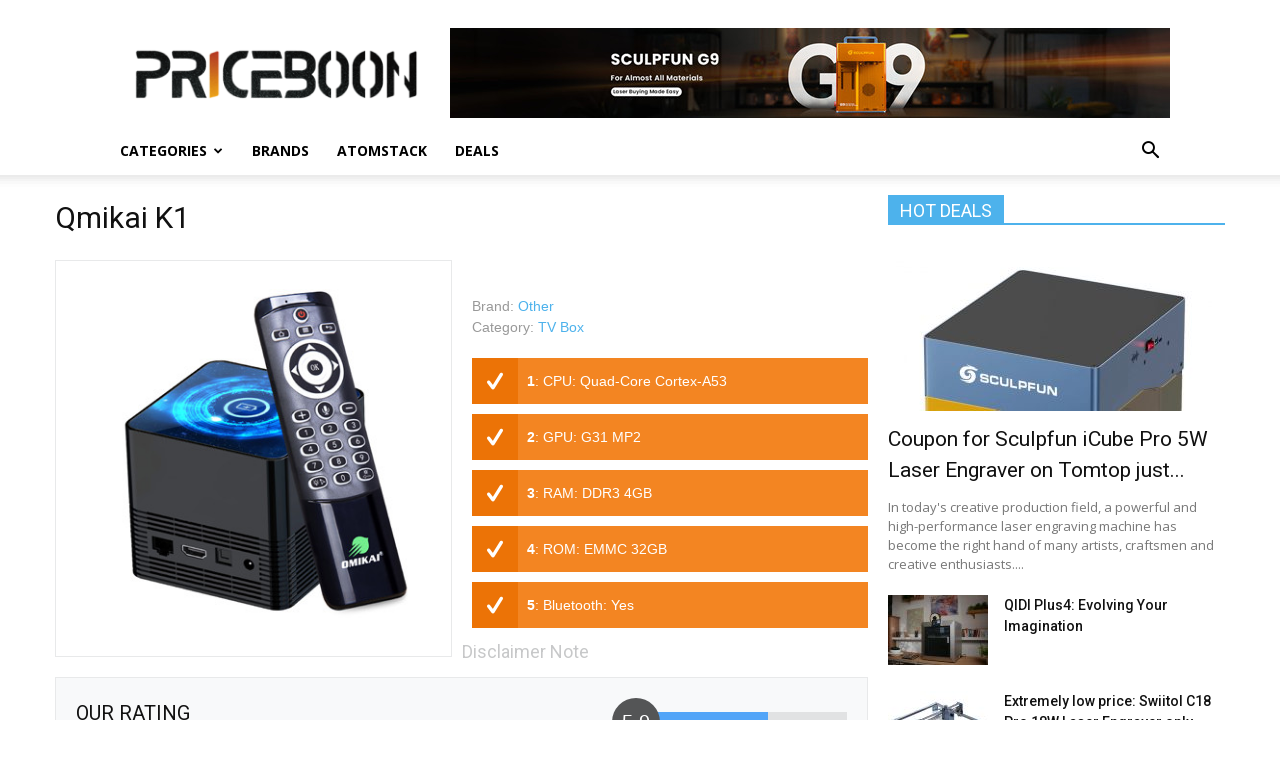

--- FILE ---
content_type: text/html; charset=UTF-8
request_url: https://www.priceboon.com/product/qmikai-k1/
body_size: 17316
content:
<!doctype html >
<!--[if IE 8]>    <html class="ie8" lang="en"> <![endif]-->
<!--[if IE 9]>    <html class="ie9" lang="en"> <![endif]-->
<!--[if gt IE 8]><!--> <html lang="en-US"> <!--<![endif]-->
<head>
    <title>Qmikai K1 Review: specifications, price, features - Priceboon.com</title>
    <meta charset="UTF-8" />
    <meta name="viewport" content="width=device-width, initial-scale=1.0">
    <link rel="pingback" href="https://www.priceboon.com/xmlrpc.php" />
    <meta name='robots' content='index, follow, max-image-preview:large, max-snippet:-1, max-video-preview:-1' />
<meta property="og:image" content="https://www.priceboon.com/wp-content/uploads/2020/07/Qmikai-K1.jpg" /><link rel="icon" type="image/png" href="https://www.priceboon.com/wp-content/uploads/2017/10/dollar.ico">
	<!-- This site is optimized with the Yoast SEO plugin v19.11 - https://yoast.com/wordpress/plugins/seo/ -->
	<link rel="canonical" href="https://www.priceboon.com/product/qmikai-k1/" />
	<meta property="og:locale" content="en_US" />
	<meta property="og:type" content="article" />
	<meta property="og:title" content="Qmikai K1 Review: specifications, price, features - Priceboon.com" />
	<meta property="og:description" content="Qmikai K1 Android 10.0 TV Box Another unusual TV box called Qmikai K1 appeared on the Internet, which features a built-in wireless charging module. Otherwise, it is a modern TV box with a quad-core processor Allwinner H616 and Android 10.0 OS. In addition, the novelty has enough RAM 4 GB and 32 GB ROM, and [&hellip;]" />
	<meta property="og:url" content="https://www.priceboon.com/product/qmikai-k1/" />
	<meta property="og:site_name" content="Priceboon.com" />
	<meta property="article:modified_time" content="2023-09-29T07:36:50+00:00" />
	<meta property="og:image" content="https://www.priceboon.com/wp-content/uploads/2020/07/Qmikai-K1.jpg" />
	<meta property="og:image:width" content="400" />
	<meta property="og:image:height" content="400" />
	<meta property="og:image:type" content="image/jpeg" />
	<meta name="twitter:card" content="summary_large_image" />
	<meta name="twitter:label1" content="Est. reading time" />
	<meta name="twitter:data1" content="2 minutes" />
	<script type="application/ld+json" class="yoast-schema-graph">{"@context":"https://schema.org","@graph":[{"@type":"WebPage","@id":"https://www.priceboon.com/product/qmikai-k1/","url":"https://www.priceboon.com/product/qmikai-k1/","name":"Qmikai K1 Review: specifications, price, features - Priceboon.com","isPartOf":{"@id":"https://www.priceboon.com/#website"},"primaryImageOfPage":{"@id":"https://www.priceboon.com/product/qmikai-k1/#primaryimage"},"image":{"@id":"https://www.priceboon.com/product/qmikai-k1/#primaryimage"},"thumbnailUrl":"https://www.priceboon.com/wp-content/uploads/2020/07/Qmikai-K1.jpg","datePublished":"2020-07-28T00:59:18+00:00","dateModified":"2023-09-29T07:36:50+00:00","breadcrumb":{"@id":"https://www.priceboon.com/product/qmikai-k1/#breadcrumb"},"inLanguage":"en-US","potentialAction":[{"@type":"ReadAction","target":["https://www.priceboon.com/product/qmikai-k1/"]}]},{"@type":"ImageObject","inLanguage":"en-US","@id":"https://www.priceboon.com/product/qmikai-k1/#primaryimage","url":"https://www.priceboon.com/wp-content/uploads/2020/07/Qmikai-K1.jpg","contentUrl":"https://www.priceboon.com/wp-content/uploads/2020/07/Qmikai-K1.jpg","width":400,"height":400},{"@type":"BreadcrumbList","@id":"https://www.priceboon.com/product/qmikai-k1/#breadcrumb","itemListElement":[{"@type":"ListItem","position":1,"name":"Home","item":"https://www.priceboon.com/"},{"@type":"ListItem","position":2,"name":"APS Products","item":"https://www.priceboon.com/product/"},{"@type":"ListItem","position":3,"name":"Qmikai K1"}]},{"@type":"WebSite","@id":"https://www.priceboon.com/#website","url":"https://www.priceboon.com/","name":"Priceboon.com","description":"Review: specifications, price, features, Buy China Gadgets online","potentialAction":[{"@type":"SearchAction","target":{"@type":"EntryPoint","urlTemplate":"https://www.priceboon.com/?s={search_term_string}"},"query-input":"required name=search_term_string"}],"inLanguage":"en-US"}]}</script>
	<!-- / Yoast SEO plugin. -->


<link rel='dns-prefetch' href='//www.priceboon.com' />
<link rel='dns-prefetch' href='//fonts.googleapis.com' />
<link rel="alternate" type="application/rss+xml" title="Priceboon.com &raquo; Feed" href="https://www.priceboon.com/feed/" />
<link rel="alternate" type="application/rss+xml" title="Priceboon.com &raquo; Comments Feed" href="https://www.priceboon.com/comments/feed/" />
<link rel="alternate" type="application/rss+xml" title="Priceboon.com &raquo; Qmikai K1 Comments Feed" href="https://www.priceboon.com/product/qmikai-k1/feed/" />
<script type="text/javascript">
/* <![CDATA[ */
window._wpemojiSettings = {"baseUrl":"https:\/\/s.w.org\/images\/core\/emoji\/15.0.3\/72x72\/","ext":".png","svgUrl":"https:\/\/s.w.org\/images\/core\/emoji\/15.0.3\/svg\/","svgExt":".svg","source":{"concatemoji":"https:\/\/www.priceboon.com\/wp-includes\/js\/wp-emoji-release.min.js?ver=6.5.7"}};
/*! This file is auto-generated */
!function(i,n){var o,s,e;function c(e){try{var t={supportTests:e,timestamp:(new Date).valueOf()};sessionStorage.setItem(o,JSON.stringify(t))}catch(e){}}function p(e,t,n){e.clearRect(0,0,e.canvas.width,e.canvas.height),e.fillText(t,0,0);var t=new Uint32Array(e.getImageData(0,0,e.canvas.width,e.canvas.height).data),r=(e.clearRect(0,0,e.canvas.width,e.canvas.height),e.fillText(n,0,0),new Uint32Array(e.getImageData(0,0,e.canvas.width,e.canvas.height).data));return t.every(function(e,t){return e===r[t]})}function u(e,t,n){switch(t){case"flag":return n(e,"\ud83c\udff3\ufe0f\u200d\u26a7\ufe0f","\ud83c\udff3\ufe0f\u200b\u26a7\ufe0f")?!1:!n(e,"\ud83c\uddfa\ud83c\uddf3","\ud83c\uddfa\u200b\ud83c\uddf3")&&!n(e,"\ud83c\udff4\udb40\udc67\udb40\udc62\udb40\udc65\udb40\udc6e\udb40\udc67\udb40\udc7f","\ud83c\udff4\u200b\udb40\udc67\u200b\udb40\udc62\u200b\udb40\udc65\u200b\udb40\udc6e\u200b\udb40\udc67\u200b\udb40\udc7f");case"emoji":return!n(e,"\ud83d\udc26\u200d\u2b1b","\ud83d\udc26\u200b\u2b1b")}return!1}function f(e,t,n){var r="undefined"!=typeof WorkerGlobalScope&&self instanceof WorkerGlobalScope?new OffscreenCanvas(300,150):i.createElement("canvas"),a=r.getContext("2d",{willReadFrequently:!0}),o=(a.textBaseline="top",a.font="600 32px Arial",{});return e.forEach(function(e){o[e]=t(a,e,n)}),o}function t(e){var t=i.createElement("script");t.src=e,t.defer=!0,i.head.appendChild(t)}"undefined"!=typeof Promise&&(o="wpEmojiSettingsSupports",s=["flag","emoji"],n.supports={everything:!0,everythingExceptFlag:!0},e=new Promise(function(e){i.addEventListener("DOMContentLoaded",e,{once:!0})}),new Promise(function(t){var n=function(){try{var e=JSON.parse(sessionStorage.getItem(o));if("object"==typeof e&&"number"==typeof e.timestamp&&(new Date).valueOf()<e.timestamp+604800&&"object"==typeof e.supportTests)return e.supportTests}catch(e){}return null}();if(!n){if("undefined"!=typeof Worker&&"undefined"!=typeof OffscreenCanvas&&"undefined"!=typeof URL&&URL.createObjectURL&&"undefined"!=typeof Blob)try{var e="postMessage("+f.toString()+"("+[JSON.stringify(s),u.toString(),p.toString()].join(",")+"));",r=new Blob([e],{type:"text/javascript"}),a=new Worker(URL.createObjectURL(r),{name:"wpTestEmojiSupports"});return void(a.onmessage=function(e){c(n=e.data),a.terminate(),t(n)})}catch(e){}c(n=f(s,u,p))}t(n)}).then(function(e){for(var t in e)n.supports[t]=e[t],n.supports.everything=n.supports.everything&&n.supports[t],"flag"!==t&&(n.supports.everythingExceptFlag=n.supports.everythingExceptFlag&&n.supports[t]);n.supports.everythingExceptFlag=n.supports.everythingExceptFlag&&!n.supports.flag,n.DOMReady=!1,n.readyCallback=function(){n.DOMReady=!0}}).then(function(){return e}).then(function(){var e;n.supports.everything||(n.readyCallback(),(e=n.source||{}).concatemoji?t(e.concatemoji):e.wpemoji&&e.twemoji&&(t(e.twemoji),t(e.wpemoji)))}))}((window,document),window._wpemojiSettings);
/* ]]> */
</script>
<style id='wp-emoji-styles-inline-css' type='text/css'>

	img.wp-smiley, img.emoji {
		display: inline !important;
		border: none !important;
		box-shadow: none !important;
		height: 1em !important;
		width: 1em !important;
		margin: 0 0.07em !important;
		vertical-align: -0.1em !important;
		background: none !important;
		padding: 0 !important;
	}
</style>
<link rel='stylesheet' id='wp-block-library-css' href='https://www.priceboon.com/wp-includes/css/dist/block-library/style.min.css?ver=6.5.7' type='text/css' media='all' />
<style id='classic-theme-styles-inline-css' type='text/css'>
/*! This file is auto-generated */
.wp-block-button__link{color:#fff;background-color:#32373c;border-radius:9999px;box-shadow:none;text-decoration:none;padding:calc(.667em + 2px) calc(1.333em + 2px);font-size:1.125em}.wp-block-file__button{background:#32373c;color:#fff;text-decoration:none}
</style>
<style id='global-styles-inline-css' type='text/css'>
body{--wp--preset--color--black: #000000;--wp--preset--color--cyan-bluish-gray: #abb8c3;--wp--preset--color--white: #ffffff;--wp--preset--color--pale-pink: #f78da7;--wp--preset--color--vivid-red: #cf2e2e;--wp--preset--color--luminous-vivid-orange: #ff6900;--wp--preset--color--luminous-vivid-amber: #fcb900;--wp--preset--color--light-green-cyan: #7bdcb5;--wp--preset--color--vivid-green-cyan: #00d084;--wp--preset--color--pale-cyan-blue: #8ed1fc;--wp--preset--color--vivid-cyan-blue: #0693e3;--wp--preset--color--vivid-purple: #9b51e0;--wp--preset--gradient--vivid-cyan-blue-to-vivid-purple: linear-gradient(135deg,rgba(6,147,227,1) 0%,rgb(155,81,224) 100%);--wp--preset--gradient--light-green-cyan-to-vivid-green-cyan: linear-gradient(135deg,rgb(122,220,180) 0%,rgb(0,208,130) 100%);--wp--preset--gradient--luminous-vivid-amber-to-luminous-vivid-orange: linear-gradient(135deg,rgba(252,185,0,1) 0%,rgba(255,105,0,1) 100%);--wp--preset--gradient--luminous-vivid-orange-to-vivid-red: linear-gradient(135deg,rgba(255,105,0,1) 0%,rgb(207,46,46) 100%);--wp--preset--gradient--very-light-gray-to-cyan-bluish-gray: linear-gradient(135deg,rgb(238,238,238) 0%,rgb(169,184,195) 100%);--wp--preset--gradient--cool-to-warm-spectrum: linear-gradient(135deg,rgb(74,234,220) 0%,rgb(151,120,209) 20%,rgb(207,42,186) 40%,rgb(238,44,130) 60%,rgb(251,105,98) 80%,rgb(254,248,76) 100%);--wp--preset--gradient--blush-light-purple: linear-gradient(135deg,rgb(255,206,236) 0%,rgb(152,150,240) 100%);--wp--preset--gradient--blush-bordeaux: linear-gradient(135deg,rgb(254,205,165) 0%,rgb(254,45,45) 50%,rgb(107,0,62) 100%);--wp--preset--gradient--luminous-dusk: linear-gradient(135deg,rgb(255,203,112) 0%,rgb(199,81,192) 50%,rgb(65,88,208) 100%);--wp--preset--gradient--pale-ocean: linear-gradient(135deg,rgb(255,245,203) 0%,rgb(182,227,212) 50%,rgb(51,167,181) 100%);--wp--preset--gradient--electric-grass: linear-gradient(135deg,rgb(202,248,128) 0%,rgb(113,206,126) 100%);--wp--preset--gradient--midnight: linear-gradient(135deg,rgb(2,3,129) 0%,rgb(40,116,252) 100%);--wp--preset--font-size--small: 13px;--wp--preset--font-size--medium: 20px;--wp--preset--font-size--large: 36px;--wp--preset--font-size--x-large: 42px;--wp--preset--spacing--20: 0.44rem;--wp--preset--spacing--30: 0.67rem;--wp--preset--spacing--40: 1rem;--wp--preset--spacing--50: 1.5rem;--wp--preset--spacing--60: 2.25rem;--wp--preset--spacing--70: 3.38rem;--wp--preset--spacing--80: 5.06rem;--wp--preset--shadow--natural: 6px 6px 9px rgba(0, 0, 0, 0.2);--wp--preset--shadow--deep: 12px 12px 50px rgba(0, 0, 0, 0.4);--wp--preset--shadow--sharp: 6px 6px 0px rgba(0, 0, 0, 0.2);--wp--preset--shadow--outlined: 6px 6px 0px -3px rgba(255, 255, 255, 1), 6px 6px rgba(0, 0, 0, 1);--wp--preset--shadow--crisp: 6px 6px 0px rgba(0, 0, 0, 1);}:where(.is-layout-flex){gap: 0.5em;}:where(.is-layout-grid){gap: 0.5em;}body .is-layout-flex{display: flex;}body .is-layout-flex{flex-wrap: wrap;align-items: center;}body .is-layout-flex > *{margin: 0;}body .is-layout-grid{display: grid;}body .is-layout-grid > *{margin: 0;}:where(.wp-block-columns.is-layout-flex){gap: 2em;}:where(.wp-block-columns.is-layout-grid){gap: 2em;}:where(.wp-block-post-template.is-layout-flex){gap: 1.25em;}:where(.wp-block-post-template.is-layout-grid){gap: 1.25em;}.has-black-color{color: var(--wp--preset--color--black) !important;}.has-cyan-bluish-gray-color{color: var(--wp--preset--color--cyan-bluish-gray) !important;}.has-white-color{color: var(--wp--preset--color--white) !important;}.has-pale-pink-color{color: var(--wp--preset--color--pale-pink) !important;}.has-vivid-red-color{color: var(--wp--preset--color--vivid-red) !important;}.has-luminous-vivid-orange-color{color: var(--wp--preset--color--luminous-vivid-orange) !important;}.has-luminous-vivid-amber-color{color: var(--wp--preset--color--luminous-vivid-amber) !important;}.has-light-green-cyan-color{color: var(--wp--preset--color--light-green-cyan) !important;}.has-vivid-green-cyan-color{color: var(--wp--preset--color--vivid-green-cyan) !important;}.has-pale-cyan-blue-color{color: var(--wp--preset--color--pale-cyan-blue) !important;}.has-vivid-cyan-blue-color{color: var(--wp--preset--color--vivid-cyan-blue) !important;}.has-vivid-purple-color{color: var(--wp--preset--color--vivid-purple) !important;}.has-black-background-color{background-color: var(--wp--preset--color--black) !important;}.has-cyan-bluish-gray-background-color{background-color: var(--wp--preset--color--cyan-bluish-gray) !important;}.has-white-background-color{background-color: var(--wp--preset--color--white) !important;}.has-pale-pink-background-color{background-color: var(--wp--preset--color--pale-pink) !important;}.has-vivid-red-background-color{background-color: var(--wp--preset--color--vivid-red) !important;}.has-luminous-vivid-orange-background-color{background-color: var(--wp--preset--color--luminous-vivid-orange) !important;}.has-luminous-vivid-amber-background-color{background-color: var(--wp--preset--color--luminous-vivid-amber) !important;}.has-light-green-cyan-background-color{background-color: var(--wp--preset--color--light-green-cyan) !important;}.has-vivid-green-cyan-background-color{background-color: var(--wp--preset--color--vivid-green-cyan) !important;}.has-pale-cyan-blue-background-color{background-color: var(--wp--preset--color--pale-cyan-blue) !important;}.has-vivid-cyan-blue-background-color{background-color: var(--wp--preset--color--vivid-cyan-blue) !important;}.has-vivid-purple-background-color{background-color: var(--wp--preset--color--vivid-purple) !important;}.has-black-border-color{border-color: var(--wp--preset--color--black) !important;}.has-cyan-bluish-gray-border-color{border-color: var(--wp--preset--color--cyan-bluish-gray) !important;}.has-white-border-color{border-color: var(--wp--preset--color--white) !important;}.has-pale-pink-border-color{border-color: var(--wp--preset--color--pale-pink) !important;}.has-vivid-red-border-color{border-color: var(--wp--preset--color--vivid-red) !important;}.has-luminous-vivid-orange-border-color{border-color: var(--wp--preset--color--luminous-vivid-orange) !important;}.has-luminous-vivid-amber-border-color{border-color: var(--wp--preset--color--luminous-vivid-amber) !important;}.has-light-green-cyan-border-color{border-color: var(--wp--preset--color--light-green-cyan) !important;}.has-vivid-green-cyan-border-color{border-color: var(--wp--preset--color--vivid-green-cyan) !important;}.has-pale-cyan-blue-border-color{border-color: var(--wp--preset--color--pale-cyan-blue) !important;}.has-vivid-cyan-blue-border-color{border-color: var(--wp--preset--color--vivid-cyan-blue) !important;}.has-vivid-purple-border-color{border-color: var(--wp--preset--color--vivid-purple) !important;}.has-vivid-cyan-blue-to-vivid-purple-gradient-background{background: var(--wp--preset--gradient--vivid-cyan-blue-to-vivid-purple) !important;}.has-light-green-cyan-to-vivid-green-cyan-gradient-background{background: var(--wp--preset--gradient--light-green-cyan-to-vivid-green-cyan) !important;}.has-luminous-vivid-amber-to-luminous-vivid-orange-gradient-background{background: var(--wp--preset--gradient--luminous-vivid-amber-to-luminous-vivid-orange) !important;}.has-luminous-vivid-orange-to-vivid-red-gradient-background{background: var(--wp--preset--gradient--luminous-vivid-orange-to-vivid-red) !important;}.has-very-light-gray-to-cyan-bluish-gray-gradient-background{background: var(--wp--preset--gradient--very-light-gray-to-cyan-bluish-gray) !important;}.has-cool-to-warm-spectrum-gradient-background{background: var(--wp--preset--gradient--cool-to-warm-spectrum) !important;}.has-blush-light-purple-gradient-background{background: var(--wp--preset--gradient--blush-light-purple) !important;}.has-blush-bordeaux-gradient-background{background: var(--wp--preset--gradient--blush-bordeaux) !important;}.has-luminous-dusk-gradient-background{background: var(--wp--preset--gradient--luminous-dusk) !important;}.has-pale-ocean-gradient-background{background: var(--wp--preset--gradient--pale-ocean) !important;}.has-electric-grass-gradient-background{background: var(--wp--preset--gradient--electric-grass) !important;}.has-midnight-gradient-background{background: var(--wp--preset--gradient--midnight) !important;}.has-small-font-size{font-size: var(--wp--preset--font-size--small) !important;}.has-medium-font-size{font-size: var(--wp--preset--font-size--medium) !important;}.has-large-font-size{font-size: var(--wp--preset--font-size--large) !important;}.has-x-large-font-size{font-size: var(--wp--preset--font-size--x-large) !important;}
.wp-block-navigation a:where(:not(.wp-element-button)){color: inherit;}
:where(.wp-block-post-template.is-layout-flex){gap: 1.25em;}:where(.wp-block-post-template.is-layout-grid){gap: 1.25em;}
:where(.wp-block-columns.is-layout-flex){gap: 2em;}:where(.wp-block-columns.is-layout-grid){gap: 2em;}
.wp-block-pullquote{font-size: 1.5em;line-height: 1.6;}
</style>
<link rel='stylesheet' id='google-fonts-style-css' href='https://fonts.googleapis.com/css?family=Open+Sans%3A300italic%2C400%2C400italic%2C600%2C600italic%2C700%7CRoboto%3A300%2C400%2C400italic%2C500%2C500italic%2C700%2C900&#038;ver=8.0' type='text/css' media='all' />
<link rel='stylesheet' id='aps-styles-css' href='https://www.priceboon.com/wp-content/plugins/aps-products/css/aps-styles.css?ver=3.0' type='text/css' media='all' />
<style id='aps-styles-inline-css' type='text/css'>
/* Define the CSS variables */ 
:root { 
--aps-skin-color-1:#ec7306;
--aps-skin-color-2:#f38522;
--aps-skin-color-3:#fec490;
--aps-headings-color:#545556;
--aps-text-color:#727374;
--aps-border-color:#e8e9ea;
--aps-h1-font:30px; --aps-h2-font:24px; --aps-h3-font:20px; --aps-h4-font:18px; --aps-big-text:16px; --aps-med-text:14px; --aps-small-text:12px;
--aps-skin-border:1px solid #e8e9ea; --aps-skin-box-shadow:none;
} 

</style>
<link rel='stylesheet' id='nivo-lightbox-css' href='https://www.priceboon.com/wp-content/plugins/aps-products/css/nivo-lightbox.css?ver=3.0' type='text/css' media='all' />
<link rel='stylesheet' id='owl-carousel-css' href='https://www.priceboon.com/wp-content/plugins/aps-products/css/owl-carousel.css?ver=3.0' type='text/css' media='all' />
<link rel='stylesheet' id='td-theme-css' href='https://www.priceboon.com/wp-content/themes/Newspaper/style.css?ver=8.0' type='text/css' media='all' />
<script type="text/javascript" src="https://www.priceboon.com/?2be36166bfb3b0a5428e1f0c85b8f471&amp;ver=6.5.7" id="2be36166bfb3b0a5428e1f0c85b8f471-js"></script>
<script type="text/javascript" src="https://www.priceboon.com/wp-includes/js/jquery/jquery.min.js?ver=3.7.1" id="jquery-core-js"></script>
<script type="text/javascript" src="https://www.priceboon.com/wp-includes/js/jquery/jquery-migrate.min.js?ver=3.4.1" id="jquery-migrate-js"></script>
<script type="text/javascript" src="https://www.priceboon.com/wp-content/plugins/aps-products/js/nivo-lightbox.min.js?ver=3.0" id="nivo-lightbox-js"></script>
<script type="text/javascript" src="https://www.priceboon.com/wp-content/plugins/aps-products/js/owl.carousel.min.js?ver=3.0" id="owl-carousel-js"></script>
<script type="text/javascript" id="aps-main-script-js-extra">
/* <![CDATA[ */
var aps_vars = {"ajaxurl":"https:\/\/www.priceboon.com\/wp-admin\/admin-ajax.php","comp_link":"https:\/\/www.priceboon.com\/compare\/","comp_max":"3","comp_cn":"aps_comp_94183650","show_panel":"1","comp_add":"Add to Compare","comp_rem":"Remove from Compare"};
/* ]]> */
</script>
<script type="text/javascript" src="https://www.priceboon.com/wp-content/plugins/aps-products/js/aps-main-script-min.js?ver=3.0" id="aps-main-script-js"></script>
<link rel="https://api.w.org/" href="https://www.priceboon.com/wp-json/" /><link rel="alternate" type="application/json" href="https://www.priceboon.com/wp-json/wp/v2/aps-products/17932" /><link rel="EditURI" type="application/rsd+xml" title="RSD" href="https://www.priceboon.com/xmlrpc.php?rsd" />
<meta name="generator" content="WordPress 6.5.7" />
<link rel='shortlink' href='https://www.priceboon.com/?p=17932' />
<link rel="alternate" type="application/json+oembed" href="https://www.priceboon.com/wp-json/oembed/1.0/embed?url=https%3A%2F%2Fwww.priceboon.com%2Fproduct%2Fqmikai-k1%2F" />
<link rel="alternate" type="text/xml+oembed" href="https://www.priceboon.com/wp-json/oembed/1.0/embed?url=https%3A%2F%2Fwww.priceboon.com%2Fproduct%2Fqmikai-k1%2F&#038;format=xml" />
<!--[if lt IE 9]><script src="https://html5shim.googlecode.com/svn/trunk/html5.js"></script><![endif]-->
    
<!-- JS generated by theme -->

<script>
    
    

	    var tdBlocksArray = []; //here we store all the items for the current page

	    //td_block class - each ajax block uses a object of this class for requests
	    function tdBlock() {
		    this.id = '';
		    this.block_type = 1; //block type id (1-234 etc)
		    this.atts = '';
		    this.td_column_number = '';
		    this.td_current_page = 1; //
		    this.post_count = 0; //from wp
		    this.found_posts = 0; //from wp
		    this.max_num_pages = 0; //from wp
		    this.td_filter_value = ''; //current live filter value
		    this.is_ajax_running = false;
		    this.td_user_action = ''; // load more or infinite loader (used by the animation)
		    this.header_color = '';
		    this.ajax_pagination_infinite_stop = ''; //show load more at page x
	    }


        // td_js_generator - mini detector
        (function(){
            var htmlTag = document.getElementsByTagName("html")[0];

            if ( navigator.userAgent.indexOf("MSIE 10.0") > -1 ) {
                htmlTag.className += ' ie10';
            }

            if ( !!navigator.userAgent.match(/Trident.*rv\:11\./) ) {
                htmlTag.className += ' ie11';
            }

            if ( /(iPad|iPhone|iPod)/g.test(navigator.userAgent) ) {
                htmlTag.className += ' td-md-is-ios';
            }

            var user_agent = navigator.userAgent.toLowerCase();
            if ( user_agent.indexOf("android") > -1 ) {
                htmlTag.className += ' td-md-is-android';
            }

            if ( -1 !== navigator.userAgent.indexOf('Mac OS X')  ) {
                htmlTag.className += ' td-md-is-os-x';
            }

            if ( /chrom(e|ium)/.test(navigator.userAgent.toLowerCase()) ) {
               htmlTag.className += ' td-md-is-chrome';
            }

            if ( -1 !== navigator.userAgent.indexOf('Firefox') ) {
                htmlTag.className += ' td-md-is-firefox';
            }

            if ( -1 !== navigator.userAgent.indexOf('Safari') && -1 === navigator.userAgent.indexOf('Chrome') ) {
                htmlTag.className += ' td-md-is-safari';
            }

            if( -1 !== navigator.userAgent.indexOf('IEMobile') ){
                htmlTag.className += ' td-md-is-iemobile';
            }

        })();




        var tdLocalCache = {};

        ( function () {
            "use strict";

            tdLocalCache = {
                data: {},
                remove: function (resource_id) {
                    delete tdLocalCache.data[resource_id];
                },
                exist: function (resource_id) {
                    return tdLocalCache.data.hasOwnProperty(resource_id) && tdLocalCache.data[resource_id] !== null;
                },
                get: function (resource_id) {
                    return tdLocalCache.data[resource_id];
                },
                set: function (resource_id, cachedData) {
                    tdLocalCache.remove(resource_id);
                    tdLocalCache.data[resource_id] = cachedData;
                }
            };
        })();

    
    
var td_viewport_interval_list=[{"limitBottom":767,"sidebarWidth":228},{"limitBottom":1018,"sidebarWidth":300},{"limitBottom":1140,"sidebarWidth":324}];
var td_ajax_url="https:\/\/www.priceboon.com\/wp-admin\/admin-ajax.php?td_theme_name=Newspaper&v=8.0";
var td_get_template_directory_uri="https:\/\/www.priceboon.com\/wp-content\/themes\/Newspaper";
var tds_snap_menu="";
var tds_logo_on_sticky="";
var tds_header_style="";
var td_please_wait="Please wait...";
var td_email_user_pass_incorrect="User or password incorrect!";
var td_email_user_incorrect="Email or username incorrect!";
var td_email_incorrect="Email incorrect!";
var tds_more_articles_on_post_enable="";
var tds_more_articles_on_post_time_to_wait="";
var tds_more_articles_on_post_pages_distance_from_top=0;
var tds_theme_color_site_wide="#4db2ec";
var tds_smart_sidebar="";
var tdThemeName="Newspaper";
var td_magnific_popup_translation_tPrev="Previous (Left arrow key)";
var td_magnific_popup_translation_tNext="Next (Right arrow key)";
var td_magnific_popup_translation_tCounter="%curr% of %total%";
var td_magnific_popup_translation_ajax_tError="The content from %url% could not be loaded.";
var td_magnific_popup_translation_image_tError="The image #%curr% could not be loaded.";
var td_ad_background_click_link="";
var td_ad_background_click_target="";
</script>

<script type="application/ld+json">
                        {
                            "@context": "http://schema.org",
                            "@type": "BreadcrumbList",
                            "itemListElement": [{
                            "@type": "ListItem",
                            "position": 1,
                                "item": {
                                "@type": "WebSite",
                                "@id": "https://www.priceboon.com/",
                                "name": "Home"                                               
                            }
                        },{
                            "@type": "ListItem",
                            "position": 2,
                                "item": {
                                "@type": "WebPage",
                                "@id": "https://www.priceboon.com/product/qmikai-k1/",
                                "name": "Qmikai K1"
                            }
                        }    ]
                        }
                       </script>
<!-- Global site tag (gtag.js) - Google Analytics -->
<script async src="https://www.googletagmanager.com/gtag/js?id=UA-108347494-1"></script>
<script>
  window.dataLayer = window.dataLayer || [];
  function gtag(){dataLayer.push(arguments);}
  gtag('js', new Date());

  gtag('config', 'UA-108347494-1');
</script>

</head>

<body class="aps-products-template-default single single-aps-products postid-17932 qmikai-k1 global-block-template-1 td-full-layout" itemscope="itemscope" itemtype="https://schema.org/WebPage">

        <div class="td-scroll-up"><i class="td-icon-menu-up"></i></div>
    
    <div class="td-menu-background"></div>
<div id="td-mobile-nav">
    <div class="td-mobile-container">
        <!-- mobile menu top section -->
        <div class="td-menu-socials-wrap">
            <!-- socials -->
            <div class="td-menu-socials">
                            </div>
            <!-- close button -->
            <div class="td-mobile-close">
                <a href="#"><i class="td-icon-close-mobile"></i></a>
            </div>
        </div>

        <!-- login section -->
        
        <!-- menu section -->
        <div class="td-mobile-content">
            <div class="menu-main-menu-container"><ul id="menu-main-menu" class="td-mobile-main-menu"><li id="menu-item-378" class="menu-item menu-item-type-custom menu-item-object-custom menu-item-home menu-item-has-children menu-item-first menu-item-378"><a href="https://www.priceboon.com/">Categories<i class="td-icon-menu-right td-element-after"></i></a>
<ul class="sub-menu">
	<li id="menu-item-196" class="menu-item menu-item-type-custom menu-item-object-custom menu-item-196"><a href="https://www.priceboon.com/product-cat/smartphones/">Phones</a></li>
	<li id="menu-item-231" class="menu-item menu-item-type-custom menu-item-object-custom menu-item-231"><a href="https://www.priceboon.com/product-cat/tablet-pc/">Tablet PC</a></li>
	<li id="menu-item-379" class="menu-item menu-item-type-custom menu-item-object-custom menu-item-379"><a href="https://www.priceboon.com/product-cat/tv-box/">TV Box</a></li>
	<li id="menu-item-380" class="menu-item menu-item-type-custom menu-item-object-custom menu-item-380"><a href="https://www.priceboon.com/product-cat/mini-pc/">Mini PC</a></li>
	<li id="menu-item-381" class="menu-item menu-item-type-custom menu-item-object-custom menu-item-381"><a href="https://www.priceboon.com/product-cat/drones/">Drones</a></li>
	<li id="menu-item-382" class="menu-item menu-item-type-custom menu-item-object-custom menu-item-382"><a href="https://www.priceboon.com/product-cat/projector/">Projector</a></li>
	<li id="menu-item-383" class="menu-item menu-item-type-custom menu-item-object-custom menu-item-383"><a href="https://www.priceboon.com/product-cat/smart-home/">Smart Home</a></li>
	<li id="menu-item-384" class="menu-item menu-item-type-custom menu-item-object-custom menu-item-384"><a href="https://www.priceboon.com/product-cat/cameras/">Cameras</a></li>
	<li id="menu-item-385" class="menu-item menu-item-type-custom menu-item-object-custom menu-item-385"><a href="https://www.priceboon.com/product-cat/wearables/">Wearables</a></li>
	<li id="menu-item-971" class="menu-item menu-item-type-custom menu-item-object-custom menu-item-971"><a href="https://www.priceboon.com/product-cat/3d-printer/">3D Printer</a></li>
	<li id="menu-item-1348" class="menu-item menu-item-type-custom menu-item-object-custom menu-item-1348"><a href="https://www.priceboon.com/product-cat/audio/">Audio</a></li>
	<li id="menu-item-1349" class="menu-item menu-item-type-custom menu-item-object-custom menu-item-1349"><a href="https://www.priceboon.com/product-cat/outdoors/">Outdoors</a></li>
	<li id="menu-item-2299" class="menu-item menu-item-type-custom menu-item-object-custom menu-item-2299"><a href="https://www.priceboon.com/product-cat/gadget/">Gadget</a></li>
</ul>
</li>
<li id="menu-item-92" class="menu-item menu-item-type-post_type menu-item-object-page menu-item-92"><a href="https://www.priceboon.com/brands/">Brands</a></li>
<li id="menu-item-1344" class="menu-item menu-item-type-custom menu-item-object-custom menu-item-1344"><a href="https://www.priceboon.com/brand/atomstack/">Atomstack</a></li>
<li id="menu-item-9302" class="menu-item menu-item-type-custom menu-item-object-custom menu-item-9302"><a href="https://www.priceboon.com/category/deals/">DEALS</a></li>
</ul></div>        </div>
    </div>

    <!-- register/login section -->
    </div>    <div class="td-search-background"></div>
<div class="td-search-wrap-mob">
	<div class="td-drop-down-search" aria-labelledby="td-header-search-button">
		<form method="get" class="td-search-form" action="https://www.priceboon.com/">
			<!-- close button -->
			<div class="td-search-close">
				<a href="#"><i class="td-icon-close-mobile"></i></a>
			</div>
			<div role="search" class="td-search-input">
				<span>Search</span>
				<input id="td-header-search-mob" type="text" value="" name="s" autocomplete="off" />
			</div>
		</form>
		<div id="td-aj-search-mob"></div>
	</div>
</div>    
    
    <div id="td-outer-wrap" class="td-theme-wrap">
    
        <!--
Header style 1
-->
<div class="td-header-wrap td-header-style-1">

    <div class="td-header-top-menu-full td-container-wrap ">
        <div class="td-container td-header-row td-header-top-menu">
            <!-- LOGIN MODAL -->
        </div>
    </div>

    <div class="td-banner-wrap-full td-logo-wrap-full td-container-wrap ">
        <div class="td-container td-header-row td-header-header">
            <div class="td-header-sp-logo">
                            <a class="td-main-logo" href="https://www.priceboon.com/">
                <img src="https://www.priceboon.com/wp-content/uploads/2017/10/logo-hei-300x54.png" alt=""/>
                <span class="td-visual-hidden">Priceboon.com</span>
            </a>
                    </div>
            <div class="td-header-sp-recs">
                <div class="td-header-rec-wrap">
    <div class="td-a-rec td-a-rec-id-header  "><a href="https://www.laserbuying.com/products/sculpfun-g9-2w-ir-10w-diode-laser?variant=44680191574166" target="_blank" rel="nofollow"><img src="https://www.priceboon.com/wp-content/uploads/2025/06/sfb.jpg"></a></div>
</div>            </div>
        </div>
    </div>

    <div class="td-header-menu-wrap-full td-container-wrap ">
        <div class="td-header-menu-wrap td-header-gradient">
            <div class="td-container td-header-row td-header-main-menu">
                <div id="td-header-menu" role="navigation">
    <div id="td-top-mobile-toggle"><a href="#"><i class="td-icon-font td-icon-mobile"></i></a></div>
    <div class="td-main-menu-logo td-logo-in-header">
        		<a class="td-mobile-logo td-sticky-disable" href="https://www.priceboon.com/">
			<img src="https://www.priceboon.com/wp-content/uploads/2017/10/logo-bai_mobi.png" alt=""/>
		</a>
			<a class="td-header-logo td-sticky-disable" href="https://www.priceboon.com/">
			<img src="https://www.priceboon.com/wp-content/uploads/2017/10/logo-hei-300x54.png" alt=""/>
		</a>
	    </div>
    <div class="menu-main-menu-container"><ul id="menu-main-menu-1" class="sf-menu"><li class="menu-item menu-item-type-custom menu-item-object-custom menu-item-home menu-item-has-children menu-item-first td-menu-item td-normal-menu menu-item-378"><a href="https://www.priceboon.com/">Categories</a>
<ul class="sub-menu">
	<li class="menu-item menu-item-type-custom menu-item-object-custom td-menu-item td-normal-menu menu-item-196"><a href="https://www.priceboon.com/product-cat/smartphones/">Phones</a></li>
	<li class="menu-item menu-item-type-custom menu-item-object-custom td-menu-item td-normal-menu menu-item-231"><a href="https://www.priceboon.com/product-cat/tablet-pc/">Tablet PC</a></li>
	<li class="menu-item menu-item-type-custom menu-item-object-custom td-menu-item td-normal-menu menu-item-379"><a href="https://www.priceboon.com/product-cat/tv-box/">TV Box</a></li>
	<li class="menu-item menu-item-type-custom menu-item-object-custom td-menu-item td-normal-menu menu-item-380"><a href="https://www.priceboon.com/product-cat/mini-pc/">Mini PC</a></li>
	<li class="menu-item menu-item-type-custom menu-item-object-custom td-menu-item td-normal-menu menu-item-381"><a href="https://www.priceboon.com/product-cat/drones/">Drones</a></li>
	<li class="menu-item menu-item-type-custom menu-item-object-custom td-menu-item td-normal-menu menu-item-382"><a href="https://www.priceboon.com/product-cat/projector/">Projector</a></li>
	<li class="menu-item menu-item-type-custom menu-item-object-custom td-menu-item td-normal-menu menu-item-383"><a href="https://www.priceboon.com/product-cat/smart-home/">Smart Home</a></li>
	<li class="menu-item menu-item-type-custom menu-item-object-custom td-menu-item td-normal-menu menu-item-384"><a href="https://www.priceboon.com/product-cat/cameras/">Cameras</a></li>
	<li class="menu-item menu-item-type-custom menu-item-object-custom td-menu-item td-normal-menu menu-item-385"><a href="https://www.priceboon.com/product-cat/wearables/">Wearables</a></li>
	<li class="menu-item menu-item-type-custom menu-item-object-custom td-menu-item td-normal-menu menu-item-971"><a href="https://www.priceboon.com/product-cat/3d-printer/">3D Printer</a></li>
	<li class="menu-item menu-item-type-custom menu-item-object-custom td-menu-item td-normal-menu menu-item-1348"><a href="https://www.priceboon.com/product-cat/audio/">Audio</a></li>
	<li class="menu-item menu-item-type-custom menu-item-object-custom td-menu-item td-normal-menu menu-item-1349"><a href="https://www.priceboon.com/product-cat/outdoors/">Outdoors</a></li>
	<li class="menu-item menu-item-type-custom menu-item-object-custom td-menu-item td-normal-menu menu-item-2299"><a href="https://www.priceboon.com/product-cat/gadget/">Gadget</a></li>
</ul>
</li>
<li class="menu-item menu-item-type-post_type menu-item-object-page td-menu-item td-normal-menu menu-item-92"><a href="https://www.priceboon.com/brands/">Brands</a></li>
<li class="menu-item menu-item-type-custom menu-item-object-custom td-menu-item td-normal-menu menu-item-1344"><a href="https://www.priceboon.com/brand/atomstack/">Atomstack</a></li>
<li class="menu-item menu-item-type-custom menu-item-object-custom td-menu-item td-normal-menu menu-item-9302"><a href="https://www.priceboon.com/category/deals/">DEALS</a></li>
</ul></div></div>


<div class="td-search-wrapper">
    <div id="td-top-search">
        <!-- Search -->
        <div class="header-search-wrap">
            <div class="dropdown header-search">
                <a id="td-header-search-button" href="#" role="button" class="dropdown-toggle " data-toggle="dropdown"><i class="td-icon-search"></i></a>
                <a id="td-header-search-button-mob" href="#" role="button" class="dropdown-toggle " data-toggle="dropdown"><i class="td-icon-search"></i></a>
            </div>
        </div>
    </div>
</div>

<div class="header-search-wrap">
	<div class="dropdown header-search">
		<div class="td-drop-down-search" aria-labelledby="td-header-search-button">
			<form method="get" class="td-search-form" action="https://www.priceboon.com/">
				<div role="search" class="td-head-form-search-wrap">
					<input id="td-header-search" type="text" value="" name="s" autocomplete="off" /><input class="wpb_button wpb_btn-inverse btn" type="submit" id="td-header-search-top" value="Search" />
				</div>
			</form>
			<div id="td-aj-search"></div>
		</div>
	</div>
</div>            </div>
        </div>
    </div>

</div>
	<div class="aps-container">
		<div class="aps-row clearfix">
			<div class="aps-content aps-content-left">
										
						<div class="aps-single-product" itemtype="https://schema.org/Product" itemscope>
														
							<h1 class="aps-main-title"  itemprop="name">Qmikai K1</h1>
							
														
							<div class="aps-row">
								<div class="aps-product-pic">
	<div class="aps-main-image">
		<img class="aps-image-zoom" itemprop="image" src="https://www.priceboon.com/wp-content/uploads/2020/07/Qmikai-K1.jpg" width="400" height="400" alt="Qmikai K1" data-src="https://www.priceboon.com/wp-content/uploads/2020/07/Qmikai-K1.jpg" />
				<div class="aps-img-loader"><span class="aps-loader"></span></div>
	</div>
	</div>
<div class="aps-main-features">
		<div class="aps-product-meta">
				<span class="aps-product-price" itemprop="offers" itemtype="https://schema.org/Offer" itemscope>
			<span class="aps-price-value"></span>
			
			<meta itemprop="priceCurrency" content="USD" />
			<meta itemprop="price" content="0" />
			<meta itemprop="url" content="https://www.priceboon.com/product/qmikai-k1/" />
							<meta itemprop="priceValidUntil" content="2027-01-18" />
						<link itemprop="availability" href="https://schema.org/InStock" />
		</span>
		<br />
				
		<meta itemprop="mpn" content="" />
					<span class="aps-product-brand"><span class="aps-product-term"> Brand: </span> <a href="https://www.priceboon.com/brand/other/" itemprop="brand" itemtype="https://schema.org/Brand" itemscope><span itemprop="name">Other</span></a></span><br />
					<span class="aps-product-cat"><span class="aps-product-term"> Category: </span> <a href="https://www.priceboon.com/product-cat/tv-box/">TV Box</a></span><br />
			</div>
	<div class="clear"></div>
	
				<ul class="aps-features-list">
									<li>
													<div class="aps-feature-anim">
								<span class="aps-list-icon aps-icon-check"></span>
								<div class="aps-feature-info">
									<strong>1</strong>: <span>CPU: Quad-Core Cortex-A53</span>
								</div>
							</div>
											</li>
									<li>
													<div class="aps-feature-anim">
								<span class="aps-list-icon aps-icon-check"></span>
								<div class="aps-feature-info">
									<strong>2</strong>: <span>GPU: G31 MP2</span>
								</div>
							</div>
											</li>
									<li>
													<div class="aps-feature-anim">
								<span class="aps-list-icon aps-icon-check"></span>
								<div class="aps-feature-info">
									<strong>3</strong>: <span>RAM: DDR3 4GB</span>
								</div>
							</div>
											</li>
									<li>
													<div class="aps-feature-anim">
								<span class="aps-list-icon aps-icon-check"></span>
								<div class="aps-feature-info">
									<strong>4</strong>: <span>ROM: EMMC 32GB</span>
								</div>
							</div>
											</li>
									<li>
													<div class="aps-feature-anim">
								<span class="aps-list-icon aps-icon-check"></span>
								<div class="aps-feature-info">
									<strong>5</strong>: <span>Bluetooth: Yes</span>
								</div>
							</div>
											</li>
							</ul>
		</div>							</div>
							
															
								<div class="aps-tab-container">
																				<div id="aps-overview" class="aps-tab-content aps-flat-content">
														<div class="aps-column">
						<div class="aps-rating-card">
				<div class="aps-rating-text-box">
					<h3 class="no-margin uppercase">Our Rating</h3>
					<p><em>The overall rating is based on review by our experts</em></p>
				</div>
				
				<div class="aps-rating-bar-box">
					<div class="aps-overall-rating" data-bar="true" data-rating="8.3" itemprop="aggregateRating" itemtype="https://schema.org/AggregateRating" itemscope>
						<span class="aps-total-wrap">
							<span class="aps-total-bar aps-blue-bg" data-type="bar"></span>
						</span>
						<span class="aps-rating-total" data-type="num">8.3</span>
						<meta itemprop="ratingValue" content="4.2" />
												<meta itemprop="reviewCount" content="1" />
					</div>
					
					<div class="meta-elems" itemprop="review" itemtype="https://schema.org/Review" itemscope>
						<meta itemprop="name" content="Qmikai K1" />
						<meta itemprop="reviewBody" content="Qmikai K1 Android 10.0 TV Box Another unusual TV box called Qmikai K1 appeared on the Internet, which features a built-in wireless charging module. Otherwise, it is a modern TV box with a quad-core processor Allwinner H616 and Android 10.0 OS. In addition, the novelty has enough RAM 4 GB and 32 GB ROM, and [&hellip;]" />
						
						<span itemprop="author" itemtype="https://schema.org/Organization" itemscope>
							<meta itemprop="name" content="Priceboon.com" />
						</span>
					</div>
				</div>
				<div class="clear"></div>
				
				<ul class="aps-pub-rating aps-row clearfix">
												<li>
								<div class="aps-rating-box" data-bar="true" data-rating="9">
									<span class="aps-rating-asp">
										<strong>Design</strong>
										<span class="aps-rating-num"><span class="aps-rating-fig" data-type="num">9</span> / 10</span>
									</span>
									<span class="aps-rating-wrap">
										<span class="aps-rating-bar aps-blue-bg" data-type="bar"></span>
									</span>
								</div>
							</li>
													<li>
								<div class="aps-rating-box" data-bar="true" data-rating="8">
									<span class="aps-rating-asp">
										<strong>Features</strong>
										<span class="aps-rating-num"><span class="aps-rating-fig" data-type="num">8</span> / 10</span>
									</span>
									<span class="aps-rating-wrap">
										<span class="aps-rating-bar aps-blue-bg" data-type="bar"></span>
									</span>
								</div>
							</li>
													<li>
								<div class="aps-rating-box" data-bar="true" data-rating="8">
									<span class="aps-rating-asp">
										<strong>Performance</strong>
										<span class="aps-rating-num"><span class="aps-rating-fig" data-type="num">8</span> / 10</span>
									</span>
									<span class="aps-rating-wrap">
										<span class="aps-rating-bar aps-blue-bg" data-type="bar"></span>
									</span>
								</div>
							</li>
													<li>
								<div class="aps-rating-box" data-bar="true" data-rating="8">
									<span class="aps-rating-asp">
										<strong>Connectivity</strong>
										<span class="aps-rating-num"><span class="aps-rating-fig" data-type="num">8</span> / 10</span>
									</span>
									<span class="aps-rating-wrap">
										<span class="aps-rating-bar aps-blue-bg" data-type="bar"></span>
									</span>
								</div>
							</li>
										</ul>
			</div>
		</div>
															
													<div class="aps-column" itemprop="description">
														<h2 style="text-align: center;">Qmikai K1 Android 10.0 TV Box</h2>
<p>Another unusual TV box called Qmikai K1 appeared on the Internet, which features a built-in wireless charging module. Otherwise, it is a modern TV box with a quad-core processor Allwinner H616 and Android 10.0 OS. In addition, the novelty has enough RAM 4 GB and 32 GB ROM, and supports dual-band WiFi, Bluetooth 5.0 and LAN up to 1000 Mbps.</p>
<p>This is not the first TV set-top box on the market that has a wireless charging function for smartphones, previously we wrote about the TV set-top box S10+. It&#8217;s hard to say how much this function will be in demand in such a device, but why not.</p>
<p><img fetchpriority="high" decoding="async" class="size-full wp-image-17934 aligncenter" src="https://www.priceboon.com/wp-content/uploads/2020/07/Qmikai-K1-1.jpg" alt="" width="768" height="591" srcset="https://www.priceboon.com/wp-content/uploads/2020/07/Qmikai-K1-1.jpg 768w, https://www.priceboon.com/wp-content/uploads/2020/07/Qmikai-K1-1-300x231.jpg 300w, https://www.priceboon.com/wp-content/uploads/2020/07/Qmikai-K1-1-696x536.jpg 696w, https://www.priceboon.com/wp-content/uploads/2020/07/Qmikai-K1-1-546x420.jpg 546w" sizes="(max-width: 768px) 100vw, 768px" /></p>
<p>TV set-top box Qmikai K1 is made in a plastic case in the form of a cube, in the upper part of which, under a decorative cover is a wireless charging module type MP-A11 with technology Qi, and on the front panel is a luminous logo. The set-top box is equipped with active cooling by means of a silent &#8220;intelligent&#8221; fan and many ventilation deflectors located on the case. The type of SoC used is a quad-core Allwinner H616 (Cortex-A53) with G31 MP2 GPU with support for OpenGL ES 3,2/2,0/1,0, Vulkan 1,1, OpenCL 2,0 video processing up to 6K @ 30 frames per second and HDR 10.</p>
<p>The set-top box has the following connectors: Micro SD card slot, two USB ports, one of which is USB 3.0 type, RJ-45 Ethernet port, HDMI 2.0 HDR, CEC and HDCP 2.2, (6K @ 30fps max), SPDIF optical audio output and 12V power connector.</p>
<p><img decoding="async" class="size-full wp-image-17935 aligncenter" src="https://www.priceboon.com/wp-content/uploads/2020/07/Qmikai-K1-2.jpg" alt="" width="768" height="596" srcset="https://www.priceboon.com/wp-content/uploads/2020/07/Qmikai-K1-2.jpg 768w, https://www.priceboon.com/wp-content/uploads/2020/07/Qmikai-K1-2-300x233.jpg 300w, https://www.priceboon.com/wp-content/uploads/2020/07/Qmikai-K1-2-696x540.jpg 696w, https://www.priceboon.com/wp-content/uploads/2020/07/Qmikai-K1-2-541x420.jpg 541w" sizes="(max-width: 768px) 100vw, 768px" /></p>
<p>The set-top box runs on the Android 10 operating system with a corporate graphic shell, on the main screen of which, along with the main application labels, there is a wireless charging widget showing the status, temperature and charging power.</p>
<p>Among the advantages of the novelty should be noted the presence of the original remote control, which is equipped with a microphone for voice input, as well as backlighting buttons, which is mainly found only in expensive devices.</p>
<p><img decoding="async" class="size-full wp-image-17936 aligncenter" src="https://www.priceboon.com/wp-content/uploads/2020/07/Qmikai-K1-3.jpg" alt="" width="725" height="600" srcset="https://www.priceboon.com/wp-content/uploads/2020/07/Qmikai-K1-3.jpg 725w, https://www.priceboon.com/wp-content/uploads/2020/07/Qmikai-K1-3-300x248.jpg 300w, https://www.priceboon.com/wp-content/uploads/2020/07/Qmikai-K1-3-696x576.jpg 696w, https://www.priceboon.com/wp-content/uploads/2020/07/Qmikai-K1-3-508x420.jpg 508w" sizes="(max-width: 725px) 100vw, 725px" /></p>
<p>The set-top box is powered by a 12V network adapter. It comes with an HDMI cable and a user&#8217;s manual, past the power supply and remote control.</p>
<p>You can buy a TV set-top box with Qmikai K1 built-in wireless charging at Aliexpress with free shipping. Find out the current price of the Qmikai K1.</p>
													</div>
													
																								</div>
																					<div id="aps-specs" class="aps-tab-content aps-flat-content">
																									
													<div class="aps-column">
														<h2 class="aps-tab-title">SPECS</h2>
																<div class="aps-group">
			<h3 class="aps-group-title">Product Details <span class="alignright aps-icon-bullseye"></span></h3>
			<table class="aps-specs-table" cellspacing="0" cellpadding="0">
				<tbody>
													<tr>
									<td class="aps-attr-title">
										<span class="aps-attr-co">
											<strong class="aps-term">Features</strong> 
																					</span>
									</td>
									
									<td class="aps-attr-value">
										<span class="aps-1co">Qmikai K1 Android 10.0 TV Box Wireless Charging 4GB RAM 32GB ROM 2.4G 5G WiFi Media Player 1000M 4K HD Smart Set Top Box</span>
									</td>
								</tr>
															<tr>
									<td class="aps-attr-title">
										<span class="aps-attr-co">
											<strong class="aps-term">Specification</strong> 
																					</span>
									</td>
									
									<td class="aps-attr-value">
										<span class="aps-1co">Android OS: Android 10.0 OS<br />
CPU: Quad-Core Cortex-A53<br />
GPU: G31 MP2 Supports OpenGL ES 3.2/2.0/1.0,Vulkan 1.1,OpenCL 2.0<br />
RAM: DDR3 4GB<br />
Memory size: EMMC 32GB<br />
Language: Chinese, English...Multi-Language support<br />
Storage Extension: Support MicroSD(TF)<br />
Network: 2.4G/5G WiFi, LAN 10M/100M/1000M<br />
Bluetooth: Yes<br />
Wireless Charging: Yes</span>
									</td>
								</tr>
											</tbody>
			</table>
					</div>
															</div>
																								</div>
																					<div id="aps-reviews" class="aps-tab-content aps-flat-content">
																									
													<h2 class="aps-tab-title">REVIEWS</h2>
																<form id="apsReviewForm" action="#" method="post" data-color="#fec490">
				<ul id="apsReviewFields">
					<li>
						<h3 class="no-margin uppercase">
							Be the first to add a Review 
						</h3>
						<p><em>Please post a user review only if you have / had this product.</em></p>
					</li>
											<li>
							<label for="aps-name">Your Name <span class="required">*</span></label>
							<input type="text" name="aps-name" id="aps-name" class="aps-text" value="" />
						</li>
						<li>
							<label for="aps-email">Your Email <span class="required">*</span></label>
							<input type="text" name="aps-email" id="aps-email" class="aps-text" value="" />
						</li>
										<li>
						<label for="aps-review-title">Review Title <span class="required">*</span></label>
						<input type="text" name="aps-title" id="aps-review-title" class="aps-text" value="" />
					</li>
					<li>
						<label for="aps-review-text">Review Text <span class="required">*</span></label>
						<textarea name="aps-review" id="aps-review-text" class="aps-textarea"></textarea>
					</li>
					
										
					<li>
						<input type="hidden" name="action" value="aps-review" />
						<input type="hidden" name="nonce" value="8535828c39" />
						<input type="hidden" name="pid" value="17932" />
						<input type="submit" class="aps-button aps-btn-skin alignright" name="add-review" value="Add Review" />
					</li>
				</ul>
			</form>
			
															</div>
																		</div>
															<h4 class="aps-disclaimer-title">Disclaimer Note</h4>
								<p class="aps-disclaimer-note">Ratings are based on objective reviews from our users.</p>
													</div>
							<div class="aps-column">
		<h3>
			More Products from <a href="https://www.priceboon.com/brand/other/">Other</a>		</h3>
		<ul class="aps-related-products aps-row clearfix">
							<li>
										<div class="aps-rd-box">
						<a class="aps-rd-thumb" href="https://www.priceboon.com/product/h96-max-dlp-projector/">
							<img src="https://www.priceboon.com/wp-content/uploads/2019/04/20190408104318_45091-120x120.jpg" width="120" height="120" alt="H96 MAX DLP Projector" />
						</a>
						<span class="aps-rd-title"><a href="https://www.priceboon.com/product/h96-max-dlp-projector/"><strong>H96 MAX DLP Projector</strong></a></span><br />
						<span class="aps-rd-price aps-price-value"></span><br />
						<span class="aps-rd-specs"><a href="https://www.priceboon.com/product/h96-max-dlp-projector/">View specs &rarr; </a></span>
					</div>
				</li>
							<li>
										<div class="aps-rd-box">
						<a class="aps-rd-thumb" href="https://www.priceboon.com/product/happymodel-sailfly-x/">
							<img src="https://www.priceboon.com/wp-content/uploads/2019/07/Happymodel-Sailfly-X-120x120.jpg" width="120" height="120" alt="Happymodel Sailfly-X" />
						</a>
						<span class="aps-rd-title"><a href="https://www.priceboon.com/product/happymodel-sailfly-x/"><strong>Happymodel Sailfly-X</strong></a></span><br />
						<span class="aps-rd-price aps-price-value"></span><br />
						<span class="aps-rd-specs"><a href="https://www.priceboon.com/product/happymodel-sailfly-x/">View specs &rarr; </a></span>
					</div>
				</li>
							<li>
										<div class="aps-rd-box">
						<a class="aps-rd-thumb" href="https://www.priceboon.com/product/ldarc-et85-hd/">
							<img src="https://www.priceboon.com/wp-content/uploads/2019/09/LDARC-ET85-HD-120x120.jpg" width="120" height="120" alt="LDARC ET85 HD" />
						</a>
						<span class="aps-rd-title"><a href="https://www.priceboon.com/product/ldarc-et85-hd/"><strong>LDARC ET85 HD</strong></a></span><br />
						<span class="aps-rd-price aps-price-value"></span><br />
						<span class="aps-rd-specs"><a href="https://www.priceboon.com/product/ldarc-et85-hd/">View specs &rarr; </a></span>
					</div>
				</li>
					</ul>
	</div>
			</div>
			
			<div class="aps-sidebar">
				<div class="td_block_wrap td_block_2 td_block_widget td_uid_2_696d352b5ddef_rand td-pb-border-top td_block_template_1 td-column-1 td_block_padding"  data-td-block-uid="td_uid_2_696d352b5ddef" ><script>var block_td_uid_2_696d352b5ddef = new tdBlock();
block_td_uid_2_696d352b5ddef.id = "td_uid_2_696d352b5ddef";
block_td_uid_2_696d352b5ddef.atts = '{"limit":"6","sort":"","post_ids":"","tag_slug":"","autors_id":"","installed_post_types":"","category_id":"","category_ids":"","custom_title":"HOT DEALS","custom_url":"","show_child_cat":"","sub_cat_ajax":"","ajax_pagination":"","header_color":"#","header_text_color":"#","ajax_pagination_infinite_stop":"","td_column_number":1,"td_ajax_preloading":"","td_ajax_filter_type":"","td_ajax_filter_ids":"","td_filter_default_txt":"All","color_preset":"","border_top":"","class":"td_block_widget td_uid_2_696d352b5ddef_rand","el_class":"","offset":"","css":"","tdc_css":"","tdc_css_class":"td_uid_2_696d352b5ddef_rand","live_filter":"","live_filter_cur_post_id":"","live_filter_cur_post_author":"","block_template_id":""}';
block_td_uid_2_696d352b5ddef.td_column_number = "1";
block_td_uid_2_696d352b5ddef.block_type = "td_block_2";
block_td_uid_2_696d352b5ddef.post_count = "6";
block_td_uid_2_696d352b5ddef.found_posts = "719";
block_td_uid_2_696d352b5ddef.header_color = "#";
block_td_uid_2_696d352b5ddef.ajax_pagination_infinite_stop = "";
block_td_uid_2_696d352b5ddef.max_num_pages = "120";
tdBlocksArray.push(block_td_uid_2_696d352b5ddef);
</script><div class="td-block-title-wrap"><h4 class="block-title"><span class="td-pulldown-size">HOT DEALS</span></h4></div><div id=td_uid_2_696d352b5ddef class="td_block_inner">

	<div class="td-block-span12">

        <div class="td_module_2 td_module_wrap td-animation-stack td-meta-info-hide">
            <div class="td-module-image">
                <div class="td-module-thumb"><a href="https://www.priceboon.com/coupon-for-sculpfun-icube-pro-5w-laser-engraver-on-tomtop-just-e153/" rel="bookmark" title="Coupon for Sculpfun iCube Pro 5W Laser Engraver on Tomtop just €153"><img width="324" height="160" class="entry-thumb" src="https://www.priceboon.com/wp-content/uploads/2024/12/icube-5w-1-324x160.jpg" srcset="https://www.priceboon.com/wp-content/uploads/2024/12/icube-5w-1-324x160.jpg 324w, https://www.priceboon.com/wp-content/uploads/2024/12/icube-5w-1-533x261.jpg 533w" sizes="(max-width: 324px) 100vw, 324px" alt="" title="Coupon for Sculpfun iCube Pro 5W Laser Engraver on Tomtop just €153"/></a></div>                            </div>
            <h3 class="entry-title td-module-title"><a href="https://www.priceboon.com/coupon-for-sculpfun-icube-pro-5w-laser-engraver-on-tomtop-just-e153/" rel="bookmark" title="Coupon for Sculpfun iCube Pro 5W Laser Engraver on Tomtop just €153">Coupon for Sculpfun iCube Pro 5W Laser Engraver on Tomtop just...</a></h3>

            <div class="td-module-meta-info">
                                                            </div>


            <div class="td-excerpt">
                In today&#039;s creative production field, a powerful and high-performance laser engraving machine has become the right hand of many artists, craftsmen and creative enthusiasts....            </div>

            
        </div>

        
	</div> <!-- ./td-block-span12 -->

	<div class="td-block-span12">

        <div class="td_module_6 td_module_wrap td-animation-stack td-meta-info-hide">

        <div class="td-module-thumb"><a href="https://www.priceboon.com/qidi-plus4-evolving-your-imagination/" rel="bookmark" title="QIDI Plus4: Evolving Your Imagination"><img width="100" height="70" class="entry-thumb" src="https://www.priceboon.com/wp-content/uploads/2024/10/qidi-plus4-6-100x70.jpg" srcset="https://www.priceboon.com/wp-content/uploads/2024/10/qidi-plus4-6-100x70.jpg 100w, https://www.priceboon.com/wp-content/uploads/2024/10/qidi-plus4-6-218x150.jpg 218w" sizes="(max-width: 100px) 100vw, 100px" alt="" title="QIDI Plus4: Evolving Your Imagination"/></a></div>
        <div class="item-details">
            <h3 class="entry-title td-module-title"><a href="https://www.priceboon.com/qidi-plus4-evolving-your-imagination/" rel="bookmark" title="QIDI Plus4: Evolving Your Imagination">QIDI Plus4: Evolving Your Imagination</a></h3>            <div class="td-module-meta-info">
                                                                            </div>
        </div>

        </div>

        
	</div> <!-- ./td-block-span12 -->

	<div class="td-block-span12">

        <div class="td_module_6 td_module_wrap td-animation-stack td-meta-info-hide">

        <div class="td-module-thumb"><a href="https://www.priceboon.com/extremely-low-price-swiitol-c18-pro-18w-laser-engraver-only-for-193-54-on-tomtop/" rel="bookmark" title="Extremely low price: Swiitol C18 Pro 18W Laser Engraver only for $193.54 on Tomtop"><img width="100" height="70" class="entry-thumb" src="https://www.priceboon.com/wp-content/uploads/2023/10/C18-Pro-2-100x70.jpg" srcset="https://www.priceboon.com/wp-content/uploads/2023/10/C18-Pro-2-100x70.jpg 100w, https://www.priceboon.com/wp-content/uploads/2023/10/C18-Pro-2-218x150.jpg 218w" sizes="(max-width: 100px) 100vw, 100px" alt="" title="Extremely low price: Swiitol C18 Pro 18W Laser Engraver only for $193.54 on Tomtop"/></a></div>
        <div class="item-details">
            <h3 class="entry-title td-module-title"><a href="https://www.priceboon.com/extremely-low-price-swiitol-c18-pro-18w-laser-engraver-only-for-193-54-on-tomtop/" rel="bookmark" title="Extremely low price: Swiitol C18 Pro 18W Laser Engraver only for $193.54 on Tomtop">Extremely low price: Swiitol C18 Pro 18W Laser Engraver only for...</a></h3>            <div class="td-module-meta-info">
                                                                            </div>
        </div>

        </div>

        
	</div> <!-- ./td-block-span12 -->

	<div class="td-block-span12">

        <div class="td_module_6 td_module_wrap td-animation-stack td-meta-info-hide">

        <div class="td-module-thumb"><a href="https://www.priceboon.com/sculpfun-g9-2-in-1-laser-marking-machine-with-2w-infrared10w-diode-laser-launched-at-tomtop/" rel="bookmark" title="SCULPFUN G9 2-in-1 Laser Marking Machine with 2W Infrared+10W Diode Laser Launched at Tomtop"><img width="100" height="70" class="entry-thumb" src="https://www.priceboon.com/wp-content/uploads/2024/09/G9-2-100x70.jpg" srcset="https://www.priceboon.com/wp-content/uploads/2024/09/G9-2-100x70.jpg 100w, https://www.priceboon.com/wp-content/uploads/2024/09/G9-2-218x150.jpg 218w" sizes="(max-width: 100px) 100vw, 100px" alt="" title="SCULPFUN G9 2-in-1 Laser Marking Machine with 2W Infrared+10W Diode Laser Launched at Tomtop"/></a></div>
        <div class="item-details">
            <h3 class="entry-title td-module-title"><a href="https://www.priceboon.com/sculpfun-g9-2-in-1-laser-marking-machine-with-2w-infrared10w-diode-laser-launched-at-tomtop/" rel="bookmark" title="SCULPFUN G9 2-in-1 Laser Marking Machine with 2W Infrared+10W Diode Laser Launched at Tomtop">SCULPFUN G9 2-in-1 Laser Marking Machine with 2W Infrared+10W Diode Laser...</a></h3>            <div class="td-module-meta-info">
                                                                            </div>
        </div>

        </div>

        
	</div> <!-- ./td-block-span12 -->

	<div class="td-block-span12">

        <div class="td_module_6 td_module_wrap td-animation-stack td-meta-info-hide">

        <div class="td-module-thumb"><a href="https://www.priceboon.com/huge-discount-for-creality-ender-3-v3-plus-3d-printer-just-e399-on-tomtop/" rel="bookmark" title="Huge discount for Creality Ender 3 V3 Plus 3D Printer just €399 on Tomtop"><img width="100" height="70" class="entry-thumb" src="https://www.priceboon.com/wp-content/uploads/2024/08/Ender-3-V3-Plus-1-100x70.jpg" srcset="https://www.priceboon.com/wp-content/uploads/2024/08/Ender-3-V3-Plus-1-100x70.jpg 100w, https://www.priceboon.com/wp-content/uploads/2024/08/Ender-3-V3-Plus-1-218x150.jpg 218w" sizes="(max-width: 100px) 100vw, 100px" alt="" title="Huge discount for Creality Ender 3 V3 Plus 3D Printer just €399 on Tomtop"/></a></div>
        <div class="item-details">
            <h3 class="entry-title td-module-title"><a href="https://www.priceboon.com/huge-discount-for-creality-ender-3-v3-plus-3d-printer-just-e399-on-tomtop/" rel="bookmark" title="Huge discount for Creality Ender 3 V3 Plus 3D Printer just €399 on Tomtop">Huge discount for Creality Ender 3 V3 Plus 3D Printer just...</a></h3>            <div class="td-module-meta-info">
                                                                            </div>
        </div>

        </div>

        
	</div> <!-- ./td-block-span12 -->

	<div class="td-block-span12">

        <div class="td_module_6 td_module_wrap td-animation-stack td-meta-info-hide">

        <div class="td-module-thumb"><a href="https://www.priceboon.com/coupon-for-anycubic-kobra-3-multi-color-3d-printer-only-e329-00-on-tomtop/" rel="bookmark" title="Coupon for Anycubic Kobra 3 Multi-color 3D Printer only €329.00 on Tomtop"><img width="100" height="70" class="entry-thumb" src="https://www.priceboon.com/wp-content/uploads/2024/08/20240825230532-100x70.jpg" srcset="https://www.priceboon.com/wp-content/uploads/2024/08/20240825230532-100x70.jpg 100w, https://www.priceboon.com/wp-content/uploads/2024/08/20240825230532-218x150.jpg 218w" sizes="(max-width: 100px) 100vw, 100px" alt="" title="Coupon for Anycubic Kobra 3 Multi-color 3D Printer only €329.00 on Tomtop"/></a></div>
        <div class="item-details">
            <h3 class="entry-title td-module-title"><a href="https://www.priceboon.com/coupon-for-anycubic-kobra-3-multi-color-3d-printer-only-e329-00-on-tomtop/" rel="bookmark" title="Coupon for Anycubic Kobra 3 Multi-color 3D Printer only €329.00 on Tomtop">Coupon for Anycubic Kobra 3 Multi-color 3D Printer only €329.00 on...</a></h3>            <div class="td-module-meta-info">
                                                                            </div>
        </div>

        </div>

        
	</div> <!-- ./td-block-span12 --></div></div> <!-- ./block -->			</div>
		</div>
	</div>

<!-- Instagram -->



<!-- Footer -->
<div class="td-footer-wrapper td-container-wrap td-footer-template-4 ">
    <div class="td-container">

	    <div class="td-pb-row">
		    <div class="td-pb-span12">
                		    </div>
	    </div>

        <div class="td-pb-row">

            <div class="td-pb-span12">
                <div class="td-footer-info"><div class="footer-logo-wrap"><a href="https://www.priceboon.com/"><img src="https://www.priceboon.com/wp-content/uploads/2017/10/logo-bai-300x50.png" alt="" title=""/></a></div><div class="footer-text-wrap">PriceBoon.com recommends Chinese high-quality products for customers in. It is a service-oriented website integrating products review, shopping guide, Deal and coupons. Our current online shopping malls are well-known online malls in China, and have accumulated many years of word-of-mouth to ensure that consumers buy affordable, high-quality products.</div><div class="footer-social-wrap td-social-style-2"></div></div>            </div>
        </div>
    </div>
</div>

<!-- Sub Footer -->
    <div class="td-sub-footer-container td-container-wrap ">
        <div class="td-container">
            <div class="td-pb-row">
                <div class="td-pb-span td-sub-footer-menu">
                        <div class="menu-foot-menu-container"><ul id="menu-foot-menu" class="td-subfooter-menu"><li id="menu-item-191" class="menu-item menu-item-type-post_type menu-item-object-page menu-item-first td-menu-item td-normal-menu menu-item-191"><a rel="nofollow" href="https://www.priceboon.com/about-us/">About Us</a></li>
<li id="menu-item-189" class="menu-item menu-item-type-post_type menu-item-object-page td-menu-item td-normal-menu menu-item-189"><a rel="nofollow" href="https://www.priceboon.com/privacy-policy/">Privacy Policy</a></li>
<li id="menu-item-190" class="menu-item menu-item-type-post_type menu-item-object-page td-menu-item td-normal-menu menu-item-190"><a rel="nofollow" href="https://www.priceboon.com/advertise/">Advertise</a></li>
</ul></div>                </div>

                <div class="td-pb-span td-sub-footer-copy">
                    &copy; Copyright ©2017-2024 Priceboon.com All Rights Reserved.                </div>
            </div>
        </div>
    </div>
</div><!--close td-outer-wrap-->



    <!--

        Theme: Newspaper by tagDiv.com 2017
        Version: 8.0 (rara)
        Deploy mode: deploy
        
        uid: 696d352b6366c
    -->

    <script type="text/javascript" src="https://www.priceboon.com/wp-content/themes/Newspaper/js/tagdiv_theme.js?ver=8.0" id="td-site-js"></script>
<script type="text/javascript" src="https://www.priceboon.com/wp-includes/js/comment-reply.min.js?ver=6.5.7" id="comment-reply-js" async="async" data-wp-strategy="async"></script>

<!-- JS generated by theme -->

<script>
    

	

		(function(){
			var html_jquery_obj = jQuery('html');

			if (html_jquery_obj.length && (html_jquery_obj.is('.ie8') || html_jquery_obj.is('.ie9'))) {

				var path = 'https://www.priceboon.com/wp-content/themes/Newspaper/style.css';

				jQuery.get(path, function(data) {

					var str_split_separator = '#td_css_split_separator';
					var arr_splits = data.split(str_split_separator);
					var arr_length = arr_splits.length;

					if (arr_length > 1) {

						var dir_path = 'https://www.priceboon.com/wp-content/themes/Newspaper';
						var splited_css = '';

						for (var i = 0; i < arr_length; i++) {
							if (i > 0) {
								arr_splits[i] = str_split_separator + ' ' + arr_splits[i];
							}
							//jQuery('head').append('<style>' + arr_splits[i] + '</style>');

							var formated_str = arr_splits[i].replace(/\surl\(\'(?!data\:)/gi, function regex_function(str) {
								return ' url(\'' + dir_path + '/' + str.replace(/url\(\'/gi, '').replace(/^\s+|\s+$/gm,'');
							});

							splited_css += "<style>" + formated_str + "</style>";
						}

						var td_theme_css = jQuery('link#td-theme-css');

						if (td_theme_css.length) {
							td_theme_css.after(splited_css);
						}
					}
				});
			}
		})();

	
	
</script>


</body>
</html>